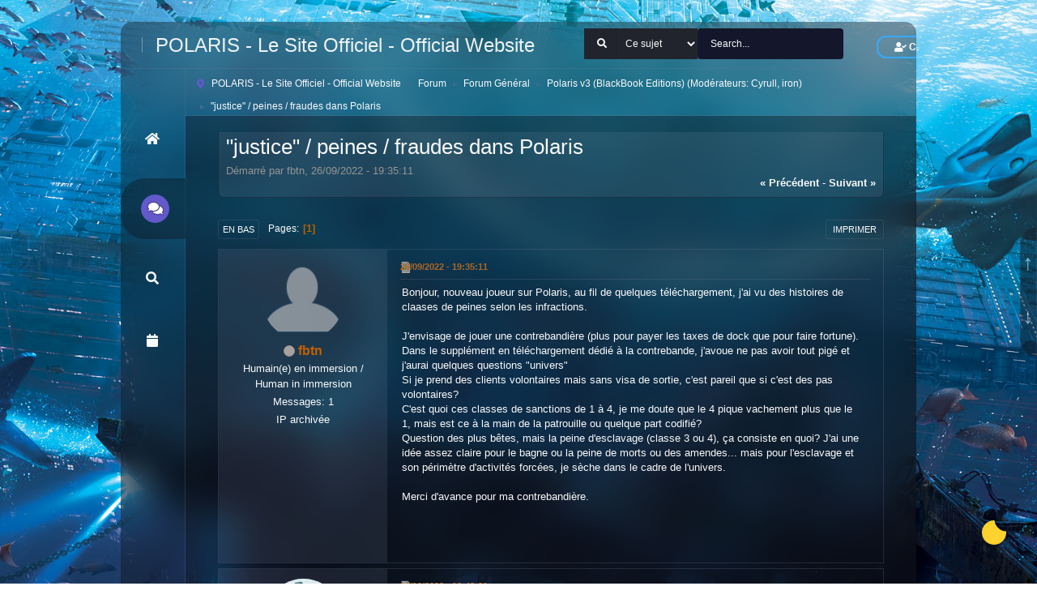

--- FILE ---
content_type: text/html; charset=UTF-8
request_url: http://www.polaris-site.com/forum/index.php?PHPSESSID=79e993c7a337155e910204789a01d602&topic=4369.msg74331;topicseen
body_size: 9444
content:
<!DOCTYPE html>
<html lang="fr-FR">
<head>
	<meta charset="UTF-8">
	<link rel="stylesheet" href="http://www.polaris-site.com/forum/Themes/UlS/css/minified_5ad7ef1fc5a7500247511195d5926a59.css?smf216_1757189289">
	<style>
	.signature img { max-width: 450px; max-height: 150px; }
	
	.postarea .bbc_img, .list_posts .bbc_img, .post .inner .bbc_img, form#reported_posts .bbc_img, #preview_body .bbc_img { max-width: min(100%,800px); }
	
	.postarea .bbc_img, .list_posts .bbc_img, .post .inner .bbc_img, form#reported_posts .bbc_img, #preview_body .bbc_img { max-height: 800px; }
	
	</style>
	<script>
		var smf_theme_url = "http://www.polaris-site.com/forum/Themes/UlS";
		var smf_default_theme_url = "http://www.polaris-site.com/forum/Themes/default";
		var smf_images_url = "http://www.polaris-site.com/forum/Themes/UlS/images";
		var smf_smileys_url = "http://www.polaris-site.com/forum/Smileys";
		var smf_smiley_sets = "default,polarisv2,polarisv3,aaron,akyhne,fugue,alienine";
		var smf_smiley_sets_default = "polarisv3";
		var smf_avatars_url = "http://www.polaris-site.com/forum/avatars";
		var smf_scripturl = "http://www.polaris-site.com/forum/index.php?PHPSESSID=79e993c7a337155e910204789a01d602&amp;";
		var smf_iso_case_folding = false;
		var smf_charset = "UTF-8";
		var smf_session_id = "135df14dfebd7a8532ba4739538f6037";
		var smf_session_var = "c19aa55c";
		var smf_member_id = 0;
		var ajax_notification_text = 'Chargement...';
		var help_popup_heading_text = 'Un peu perdu? Laissez moi vous expliquer:';
		var banned_text = 'Désolé Invité, vous êtes banni de ce forum&nbsp;!';
		var smf_txt_expand = 'Étendre';
		var smf_txt_shrink = 'Réduire';
		var smf_collapseAlt = 'Cacher';
		var smf_expandAlt = 'Afficher';
		var smf_quote_expand = false;
		var allow_xhjr_credentials = false;
	</script>
	<script src="https://ajax.googleapis.com/ajax/libs/jquery/3.6.3/jquery.min.js"></script>
	<script src="http://www.polaris-site.com/forum/Themes/default/scripts/jquery.sceditor.bbcode.min.js?smf216_1757189289"></script>
	<script src="http://www.polaris-site.com/forum/Themes/UlS/scripts/minified_050298599e2bedddd6e2961f367ac699.js?smf216_1757189289"></script>
	<script src="http://www.polaris-site.com/forum/Themes/UlS/scripts/minified_84f72be30b79f1e875285ee33729c43c.js?smf216_1757189289" defer></script>
	<script>
		var smf_smileys_url = 'http://www.polaris-site.com/forum/Smileys/polarisv3';
		var bbc_quote_from = 'Citation de';
		var bbc_quote = 'Citation';
		var bbc_search_on = 'le';
	var smf_you_sure ='Êtes-vous sûr de vouloir faire cela ?';
	</script>
	<title>&quot;justice&quot; / peines / fraudes dans Polaris</title>
	<meta name="viewport" content="width=device-width, initial-scale=1">
	<meta property="og:site_name" content="POLARIS - Le Site Officiel - Official Website">
	<meta property="og:title" content="&quot;justice&quot; / peines / fraudes dans Polaris">
	<meta name="keywords" content="forum, polaris, jdr, rpg, roleplay, roleplaying, roleplayinggame, game, jeu, role, officiel, site">
	<meta property="og:url" content="http://www.polaris-site.com/forum/index.php?PHPSESSID=79e993c7a337155e910204789a01d602&amp;topic=4369.0">
	<meta property="og:description" content="&quot;justice&quot; / peines / fraudes dans Polaris">
	<meta name="description" content="&quot;justice&quot; / peines / fraudes dans Polaris">
	<meta name="theme-color" content="#557EA0">
	<meta name="robots" content="noindex">
	<link rel="canonical" href="http://www.polaris-site.com/forum/index.php?topic=4369.0">
	<link rel="help" href="http://www.polaris-site.com/forum/index.php?PHPSESSID=79e993c7a337155e910204789a01d602&amp;action=help">
	<link rel="contents" href="http://www.polaris-site.com/forum/index.php?PHPSESSID=79e993c7a337155e910204789a01d602&amp;">
	<link rel="search" href="http://www.polaris-site.com/forum/index.php?PHPSESSID=79e993c7a337155e910204789a01d602&amp;action=search">
	<link rel="alternate" type="application/rss+xml" title="POLARIS - Le Site Officiel - Official Website - Flux RSS" href="http://www.polaris-site.com/forum/index.php?PHPSESSID=79e993c7a337155e910204789a01d602&amp;action=.xml;type=rss2;board=20">
	<link rel="alternate" type="application/atom+xml" title="POLARIS - Le Site Officiel - Official Website - Atom" href="http://www.polaris-site.com/forum/index.php?PHPSESSID=79e993c7a337155e910204789a01d602&amp;action=.xml;type=atom;board=20">
	<link rel="index" href="http://www.polaris-site.com/forum/index.php?PHPSESSID=79e993c7a337155e910204789a01d602&amp;board=20.0"><meta name="viewport" content="width=device-width, initial-scale=1.0"/><link rel="stylesheet" type="text/css" href="http://www.polaris-site.com/forum/Themes/default/css/tp-colors.css?v301" /><link rel="stylesheet" type="text/css" href="http://www.polaris-site.com/forum/Themes/default/css/tp-style.css?v301" /><link rel="stylesheet" type="text/css" href="http://www.polaris-site.com/forum/Themes/default/css/tp-custom.css?v301" />
        <script type="text/javascript"><!-- // --><![CDATA[
            var tp_images_url = "http://www.polaris-site.com/forum/Themes/default/images/tinyportal";
            var tp_session_id = "135df14dfebd7a8532ba4739538f6037";
            var tp_session_var = "c19aa55c";
            var tp_shout_key_press = false;
            var current_header_smiley = false;var current_header_bbc = false;
        // ]]></script>
        <script type="text/javascript" src="http://www.polaris-site.com/forum/Themes/default/scripts/tinyportal/TPShout.js?v301"></script><link rel="stylesheet" type="text/css" href="http://www.polaris-site.com/forum/Themes/default/css/tp-shout.css?v301" />
	  <script type="text/javascript"><!-- // --><![CDATA[
		
		var tpPanels = new Array();
		function togglepanel( targetID )
		{
			var pstate = 0;
			var panel = targetID;
			var img = "toggle_" + targetID;
			var ap = 0;

			if ( document.getElementById && (0 !== panel.length) ) {
				target = document.getElementById( panel );
                if ( target !== null ) {
                    if ( target.style.display == "none" ) {
                        target.style.display = "";
                        pstate = 1;
                        removeFromArray(targetID, tpPanels);
                        document.cookie="tp_panels=" + tpPanels.join(",") + "; expires=Wednesday, 01-Aug-2040 08:00:00 GMT";
                        var image = document.getElementById(img);
                        if(image !== null) {
                            image.src = 'http://www.polaris-site.com/forum/Themes/default/images/tinyportal/TPupshrink.png';
                        }
                    }
                    else {
                        target.style.display = "none";
                        pstate = 0;
                        tpPanels.push(targetID);
                        document.cookie="tp_panels=" + tpPanels.join(",") + "; expires=Wednesday, 01-Aug-2040 08:00:00 GMT";
                        var image = document.getElementById(img);
                        if(image !== null) {
                            image.src = 'http://www.polaris-site.com/forum/Themes/default/images/tinyportal/TPupshrink2.png';
                        }
                    }
                }
			}
		}
		function removeFromArray(value, array){
			for(var x=0;x<array.length;x++){
				if(array[x]==value){
					array.splice(x, 1);
				}
			}
			return array;
		}
		function inArray(value, array){
			for(var x=0;x<array.length;x++){
				if(array[x]==value){
					return 1;
				}
			}
			return 0;
		}
	// ]]></script>
</head>
<body id="chrome" class="action_forum board_20">
	    <div id="global-loader">
        <img src="http://www.polaris-site.com/forum/Themes/UlS/images/loader.svg" class="loader-img" alt="Loader">
    </div>
		<a href="#top_a" id="gotop" title="En haut">&#8593;</a>
		<a href="#bot_a" id="gobottom" title="En bas">&#8595;</a>
<div id="footerfix">
<div class="inner_wrap app">
	<div class="header">
		<a class="menu_icon mobile_user_menu"><i class="fas fa-bars"></i></a>
		<div class="menu-circle">
    <h1 class="navbar-brand">
	<a class="header-brand__link" href="http://www.polaris-site.com/forum/index.php?PHPSESSID=79e993c7a337155e910204789a01d602&amp;"><span class="header-brand__text t-hack">POLARIS - Le Site Officiel - Official Website</span></a>
	</h1>
      </div><!-- .logo -->
				<div class="search-bar">
					<form id="search_form" class="floatright" action="http://www.polaris-site.com/forum/index.php?PHPSESSID=79e993c7a337155e910204789a01d602&amp;action=search2" method="post" accept-charset="UTF-8">
					<div class="input-group flex-nowrap input-group-lg">
					<button type="submit" name="search2" class="input-group-text">
						<i class="fa fa-search"></i></button>
						<select name="search_selection">
							<option value="all">Forum entier </option>
							<option value="topic" selected>Ce sujet</option>
							<option value="board">Cette section</option>
						</select>
						<input class="form-control" type="text" name="search" value="Search..." onfocus="this.value = '';" onblur="if(this.value=='') this.value='Search...';" />
						<input type="hidden" name="sd_topic" value="4369">
						<input type="hidden" name="advanced" value="0">
						</div>
					</form>
				</div>
			<ul class="user-menu menu menu--flat" id="top_info">
				<li class="visitor">
					<a class="login" href="http://www.polaris-site.com/forum/index.php?PHPSESSID=79e993c7a337155e910204789a01d602&amp;action=login" onclick="return reqOverlayDiv(this.href, 'Connexion');"><i class="fas fa-user-check"></i> <span class="header__user-panel-text">Connexion</span></a>
				</li>
				<li class="visitor">
					<a class="register" href="http://www.polaris-site.com/forum/index.php?PHPSESSID=79e993c7a337155e910204789a01d602&amp;action=signup"><i class="fas fa-user-edit"></i> <span class="header__user-panel-text"> Inscrivez-vous</span></a>
				</li>
			</ul>
	</div><!-- #top_section -->
	<div id="b" class="wrapper">
	<div class="left-side">
				<div id="main_menu">
					<div id="mobile_user_menu" class="popup_container">
						<div class="popup_window description">
							<div class="popup_heading">Menu principal
								<a href="javascript:void(0);" class="main_icons hide_popup"></a>
							</div>
							
					<ul class="dropmenu menu_nav side-menu navbar-nav animate side-nav">
						<li class="button_home">
							<a href="http://www.polaris-site.com/forum/index.php?PHPSESSID=79e993c7a337155e910204789a01d602&amp;">
								<i class="fa fa-home fa-lg"></i><span class="textmenu ttip">Accueil</span>
							</a>
						</li>
						<li class="button_forum">
							<a class="active" href="http://www.polaris-site.com/forum/index.php?PHPSESSID=79e993c7a337155e910204789a01d602&amp;action=forum">
								<i class="fa fa-forum fa-lg"></i><span class="textmenu ttip">Forum</span>
							</a>
						</li>
						<li class="button_search">
							<a href="http://www.polaris-site.com/forum/index.php?PHPSESSID=79e993c7a337155e910204789a01d602&amp;action=search">
								<i class="fa fa-search fa-lg"></i><span class="textmenu ttip">Rechercher</span>
							</a>
						</li>
						<li class="button_calendar">
							<a href="http://www.polaris-site.com/forum/index.php?PHPSESSID=79e993c7a337155e910204789a01d602&amp;action=calendar">
								<i class="fa fa-calendar fa-lg"></i><span class="textmenu ttip">Calendrier</span>
							</a>
						</li>
					</ul><!-- .menu_nav -->
						</div>
					</div>
				</div>
		</div><!-- #upper_section -->
	<div class="main-container">
	<div class="main-header">
				<div class="navigate_section">
					<ul>
					<li class="member-icon">
					<span class="main_icons_home"></span>
				 </li>
						<li>
							<a href="http://www.polaris-site.com/forum/index.php?PHPSESSID=79e993c7a337155e910204789a01d602&amp;"><span>POLARIS - Le Site Officiel - Official Website</span></a>
						</li>
						<li>
							<span class="dividers"> &#9658; </span>
							<a href="http://www.polaris-site.com/forum/index.php?PHPSESSID=79e993c7a337155e910204789a01d602&amp;action=forum"><span>Forum</span></a>
						</li>
						<li>
							<span class="dividers"> &#9658; </span>
							<a href="http://www.polaris-site.com/forum/index.php?PHPSESSID=79e993c7a337155e910204789a01d602&amp;action=forum#c1"><span>Forum Général</span></a>
						</li>
						<li>
							<span class="dividers"> &#9658; </span>
							<a href="http://www.polaris-site.com/forum/index.php?PHPSESSID=79e993c7a337155e910204789a01d602&amp;board=20.0"><span>Polaris v3 (BlackBook Editions)</span></a> <span class="board_moderators">(Modérateurs: <a href="http://www.polaris-site.com/forum/index.php?PHPSESSID=79e993c7a337155e910204789a01d602&amp;action=profile;u=2" title="Modérateur">Cyrull</a>, <a href="http://www.polaris-site.com/forum/index.php?PHPSESSID=79e993c7a337155e910204789a01d602&amp;action=profile;u=35" title="Modérateur">iron</a>)</span>
						</li>
						<li class="last">
							<span class="dividers"> &#9658; </span>
							<a href="http://www.polaris-site.com/forum/index.php?PHPSESSID=79e993c7a337155e910204789a01d602&amp;topic=4369.0"><span>&quot;justice&quot; / peines / fraudes dans Polaris</span></a>
						</li>
					</ul>
				</div><!-- .navigate_section -->
                </div>
			<div id="main_content_section">
	<div class="nosides">
		<div id="mainContainer">
			<div id="tpcenterContainer">
				<div id="tpcontentHeader">
                </div><!-- #tpcontentHeader -->
		<div id="display_head" class="information">
			<h2 class="display_title">
				<span id="top_subject">&quot;justice&quot; / peines / fraudes dans Polaris</span>
			</h2>
			<p>Démarré par fbtn, 26/09/2022 - 19:35:11</p>
			<span class="nextlinks floatright"><a href="http://www.polaris-site.com/forum/index.php?PHPSESSID=79e993c7a337155e910204789a01d602&amp;topic=4369.0;prev_next=prev#new">&laquo; précédent</a> - <a href="http://www.polaris-site.com/forum/index.php?PHPSESSID=79e993c7a337155e910204789a01d602&amp;topic=4369.0;prev_next=next#new">suivant &raquo;</a></span>
		</div><!-- #display_head -->
		<a id="msg74330"></a>
		<div class="pagesection top">
			
		<div class="buttonlist floatright">
			
				<a class="button button_strip_print" href="http://www.polaris-site.com/forum/index.php?PHPSESSID=79e993c7a337155e910204789a01d602&amp;action=printpage;topic=4369.0"  rel="nofollow">Imprimer</a>
		</div>
			 
			<div class="pagelinks floatleft">
				<a href="#bot" class="button">En bas</a>
				<span class="pages">Pages</span><span class="current_page">1</span> 
			</div>
		</div>
		<div class="mobile_buttons floatright">
			<a class="button mobile_act">Actions de l'utilisateur</a>
			
		</div>
		<div id="forumposts" class="post-container">
			<form action="http://www.polaris-site.com/forum/index.php?PHPSESSID=79e993c7a337155e910204789a01d602&amp;action=quickmod2;topic=4369.0" method="post" accept-charset="UTF-8" name="quickModForm" id="quickModForm" onsubmit="return oQuickModify.bInEditMode ? oQuickModify.modifySave('135df14dfebd7a8532ba4739538f6037', 'c19aa55c') : false">
				<div class="postblock ">
					
					<div class="post_wrapper">
						<div class="poster">
							<div class="avatar">
								<a href="http://www.polaris-site.com/forum/index.php?PHPSESSID=79e993c7a337155e910204789a01d602&amp;action=profile;u=4225"><img class="avatar" src="http://www.polaris-site.com/forum/avatars/default.png" alt=""></a>
							</div>
							<ul class="user_info">
							<li class="poster-name">
								<h4>
								<span class="off" title="Hors ligne"></span>
								<a href="http://www.polaris-site.com/forum/index.php?PHPSESSID=79e993c7a337155e910204789a01d602&amp;action=profile;u=4225" title="Voir le profil de fbtn">fbtn</a>
								</h4>
							</li>
								<li class="icons"></li>
								<li class="postgroup">Humain(e) en immersion / Human in immersion</li>
								<li class="postcount">Messages: 1</li>
								<li class="poster_ip">IP archivée</li>
							</ul>
						</div><!-- .poster -->
						<div class="postarea">
							<div class="keyinfo">
								<div id="subject_74330" class="subject_title subject_hidden">
									<a href="http://www.polaris-site.com/forum/index.php?PHPSESSID=79e993c7a337155e910204789a01d602&amp;msg=74330" rel="nofollow">&quot;justice&quot; / peines / fraudes dans Polaris</a>
								</div>
								<h5>
									<span class="messageicon"  style="position: absolute; z-index: -1;">
										<img src="http://www.polaris-site.com/forum/Themes/UlS/images/post/xx.png" alt="">
									</span>
									<a href="http://www.polaris-site.com/forum/index.php?PHPSESSID=79e993c7a337155e910204789a01d602&amp;msg=74330" rel="nofollow" title="&quot;justice&quot; / peines / fraudes dans Polaris" class="smalltext">26/09/2022 - 19:35:11</a>
									<span class="page_number floatright">
										 
									</span>
									<span class="smalltext modified floatright" id="modified_74330">
									</span>
								</h5>
								<div id="msg_74330_quick_mod"></div>
							</div><!-- .keyinfo -->
							<div class="post">
								<div class="inner" data-msgid="74330" id="msg_74330">
									Bonjour, nouveau joueur sur Polaris, au fil de quelques téléchargement, j&#39;ai vu des histoires de claases de peines selon les infractions.<br /><br />J&#39;envisage de jouer une contrebandière (plus pour payer les taxes de dock que pour faire fortune). Dans le supplément en téléchargement dédié à la contrebande, j&#39;avoue ne pas avoir tout pigé et j&#39;aurai quelques questions &quot;univers&quot;<br />Si je prend des clients volontaires mais sans visa de sortie, c&#39;est pareil que si c&#39;est des pas volontaires?<br />C&#39;est quoi ces classes de sanctions de 1 à 4, je me doute que le 4 pique vachement plus que le 1, mais est ce à la main de la patrouille ou quelque part codifié?<br />Question des plus bêtes, mais la peine d&#39;esclavage (classe 3 ou 4), ça consiste en quoi? J&#39;ai une idée assez claire pour le bagne ou la peine de morts ou des amendes... mais pour l&#39;esclavage et son périmètre d&#39;activités forcées, je sèche dans le cadre de l&#39;univers.<br /><br />Merci d&#39;avance pour ma contrebandière.<br /><br />
								</div>
							</div><!-- .post -->
							<div class="under_message">
							</div><!-- .under_message -->
						<div class="moderatorbar">
						</div><!-- .moderatorbar -->
						</div><!-- .postarea -->
					</div><!-- .post_wrapper -->
				</div><!-- $message[css_class] -->
				<hr class="post_separator">
				<div class="postblock ">
					
					<a id="msg74331"></a><a id="new"></a>
					<div class="post_wrapper">
						<div class="poster">
							<div class="avatar">
								<a href="http://www.polaris-site.com/forum/index.php?PHPSESSID=79e993c7a337155e910204789a01d602&amp;action=profile;u=4044"><img class="avatar" src="http://www.polaris-site.com/forum/avatars/membres/avatar_4044_1591187210.jpeg" alt=""></a>
							</div>
							<ul class="user_info">
							<li class="poster-name">
								<h4>
								<span class="off" title="Hors ligne"></span>
								<a href="http://www.polaris-site.com/forum/index.php?PHPSESSID=79e993c7a337155e910204789a01d602&amp;action=profile;u=4044" title="Voir le profil de Conclave">Conclave</a>
								</h4>
							</li>
								<li class="icons"></li>
								<li class="postgroup">Humain(e) en immersion / Human in immersion</li>
								<li class="postcount">Messages: 24</li>
								<li class="poster_ip">IP archivée</li>
							</ul>
						</div><!-- .poster -->
						<div class="postarea">
							<div class="keyinfo">
								<div id="subject_74331" class="subject_title subject_hidden">
									<a href="http://www.polaris-site.com/forum/index.php?PHPSESSID=79e993c7a337155e910204789a01d602&amp;msg=74331" rel="nofollow">Re : &quot;justice&quot; / peines / fraudes dans Polaris</a>
								</div>
								<h5>
									<span class="messageicon"  style="position: absolute; z-index: -1;">
										<img src="http://www.polaris-site.com/forum/Themes/UlS/images/post/xx.png" alt="">
									</span>
									<a href="http://www.polaris-site.com/forum/index.php?PHPSESSID=79e993c7a337155e910204789a01d602&amp;msg=74331" rel="nofollow" title="Réponse #1 - Re : &quot;justice&quot; / peines / fraudes dans Polaris" class="smalltext">12/10/2022 - 16:48:21</a>
									<span class="page_number floatright">
										 #1 
									</span>
									<span class="smalltext modified floatright" id="modified_74331">
									</span>
								</h5>
								<div id="msg_74331_quick_mod"></div>
							</div><!-- .keyinfo -->
							<div class="post">
								<div class="inner" data-msgid="74331" id="msg_74331">
									Bonjour,<br /><br />Pour ce qui est du niveau des peines, en effet plus le chiffre est grand plus lourde est la peine. Immersion ne propose aucun &quot;exemple&quot; de sanction mais j&#39;imagine qu&#39;on peut les déduire en fonction de celles présentées pour la Ligue Rouge et l&#39;Hégémonie (deux pays où la contrebande est assez répandue d&#39;ailleurs).<br />Tout reste assez théorique mais dans l&#39;idée je dirais que cela fonctionne de la manière suivante:<br />- Pour la fraude, donc transport de marchandise légale à but de faire du profit hors du circuit de vente légal, l&#39;infraction est mineure (donc catégorie 1). Cela devrait se traduire par une amende et la saisie des marchandises.<br />- Pour le transport de marchandises plus sensible et illégale (toute arme à feu dépassant l&#39;arme de poing, drogues, poisons, certains types de denrées alimentaires comme la viande de dauphin, gênes humains, informations classifiée ou données de recherches d&#39;une société quelconque) on va avoir le droit à une amende bien plus salée, une garde à vue etc.<br />- Pour tout ce qui touche au transport d&#39;être humain: Là on rentre dans les peines les plus lourdes. Bagnes/Travaux d&#39;intérêt général, se retrouver forcer à jouer à l&#39;indic&#39; par les autorités, enroulement de force dans l&#39;armée ou esclavage (en Hégémonie à tout hasard). J&#39;imagine qu&#39;on peut également envisager la peine de mort et le bannissement à la surface comme sanction.<br />Pour moi tout cela est à titre indicatif et la catégorie est variable selon le lieu, la personne et le degré de corruption de cette dernière. Graisser la patte est monnaie courante dans ce monde, tant que cela profite au deux partis un accord est très souvent possible.<br /><br />Pour en revenir à la question sur l&#39;esclavage, il me semble qu&#39;il n&#39;existe que dans deux &quot;communautés&quot;: Les pirates et l&#39;Hégémonie.<br />Si le statut d&#39;esclave chez les pirates peut vouloir tout et rien dire en fonction de la confrérie qui vous met la main dessus (allant de la prostitution au travail forcé pour la confrérie dans des taches diverses et variées comme le nettoyage, l&#39;entretien des stations etc.) en Hégémonie la peine d&#39;esclavage est plus... déterminée.<br />Il s&#39;agit simplement de la déchéance de tout les droits de l&#39;individu concerné durant la période de sa &quot;peine&quot;. Un contrebandier devenant esclave deviendrait pour ainsi dire, une marchandise. Tu peux être vendu, malmené etc. Si le personnage en question est fécond il finira même dans un des merveilleux centre de thalasso Hégémonien où le degré de satisfaction client est tel que peux en ressorte !<br />Le seul droit de l&#39;esclave est celui de vivre, droit plus ou moins respecté par le propriétaire, car même si c&#39;est mal vu de laisser mourir un esclave, qui perdra son temps à aider un rebus.
								</div>
							</div><!-- .post -->
							<div class="under_message">
							</div><!-- .under_message -->
						<div class="moderatorbar">
							<div class="signature" id="msg_74331_signature">
								&quot;En toute honnêteté je pense que le pire, fût de perdre ma peau.&quot;<br />-Ltn. Mélinda Smirnov, concernant sa transformation en Cyborg.
							</div>
						</div><!-- .moderatorbar -->
						</div><!-- .postarea -->
					</div><!-- .post_wrapper -->
				</div><!-- $message[css_class] -->
				<hr class="post_separator">
			</form>
		</div><!-- #forumposts -->
		<div class="mobile_buttons floatright">
			<a class="button mobile_act">Actions de l'utilisateur</a>
			
		</div>
		<div class="pagesection">
			
		<div class="buttonlist floatright">
			
				<a class="button button_strip_print" href="http://www.polaris-site.com/forum/index.php?PHPSESSID=79e993c7a337155e910204789a01d602&amp;action=printpage;topic=4369.0"  rel="nofollow">Imprimer</a>
		</div>
			 
			<div class="pagelinks floatleft">
				<a href="#main_content_section" class="button" id="bot">En haut</a>
				<span class="pages">Pages</span><span class="current_page">1</span> 
			</div>
		</div>
				<div class="navigate_section">
					<ul>
					<li class="member-icon">
					<span class="main_icons_home"></span>
				 </li>
						<li>
							<a href="http://www.polaris-site.com/forum/index.php?PHPSESSID=79e993c7a337155e910204789a01d602&amp;"><span>POLARIS - Le Site Officiel - Official Website</span></a>
						</li>
						<li>
							<span class="dividers"> &#9658; </span>
							<a href="http://www.polaris-site.com/forum/index.php?PHPSESSID=79e993c7a337155e910204789a01d602&amp;action=forum"><span>Forum</span></a>
						</li>
						<li>
							<span class="dividers"> &#9658; </span>
							<a href="http://www.polaris-site.com/forum/index.php?PHPSESSID=79e993c7a337155e910204789a01d602&amp;action=forum#c1"><span>Forum Général</span></a>
						</li>
						<li>
							<span class="dividers"> &#9658; </span>
							<a href="http://www.polaris-site.com/forum/index.php?PHPSESSID=79e993c7a337155e910204789a01d602&amp;board=20.0"><span>Polaris v3 (BlackBook Editions)</span></a> <span class="board_moderators">(Modérateurs: <a href="http://www.polaris-site.com/forum/index.php?PHPSESSID=79e993c7a337155e910204789a01d602&amp;action=profile;u=2" title="Modérateur">Cyrull</a>, <a href="http://www.polaris-site.com/forum/index.php?PHPSESSID=79e993c7a337155e910204789a01d602&amp;action=profile;u=35" title="Modérateur">iron</a>)</span>
						</li>
						<li class="last">
							<span class="dividers"> &#9658; </span>
							<a href="http://www.polaris-site.com/forum/index.php?PHPSESSID=79e993c7a337155e910204789a01d602&amp;topic=4369.0"><span>&quot;justice&quot; / peines / fraudes dans Polaris</span></a>
						</li>
					</ul>
				</div><!-- .navigate_section -->
		<div id="moderationbuttons">
			
		</div>
		<div id="display_jump_to"></div>
		<div id="mobile_action" class="popup_container">
			<div class="popup_window description">
				<div class="popup_heading">
					Actions de l'utilisateur
					<a href="javascript:void(0);" class="main_icons hide_popup"></a>
				</div>
				
		<div class="buttonlist">
			
				<a class="button button_strip_print" href="http://www.polaris-site.com/forum/index.php?PHPSESSID=79e993c7a337155e910204789a01d602&amp;action=printpage;topic=4369.0"  rel="nofollow">Imprimer</a>
		</div>
			</div>
		</div>
		<script>
			if ('XMLHttpRequest' in window)
			{
				var oQuickModify = new QuickModify({
					sScriptUrl: smf_scripturl,
					sClassName: 'quick_edit',
					bShowModify: true,
					iTopicId: 4369,
					sTemplateBodyEdit: '\n\t\t\t\t\t\t<div id="quick_edit_body_container">\n\t\t\t\t\t\t\t<div id="error_box" class="error"><' + '/div>\n\t\t\t\t\t\t\t<textarea class="editor" name="message" rows="12" tabindex="1">%body%<' + '/textarea><br>\n\t\t\t\t\t\t\t<input type="hidden" name="c19aa55c" value="135df14dfebd7a8532ba4739538f6037">\n\t\t\t\t\t\t\t<input type="hidden" name="topic" value="4369">\n\t\t\t\t\t\t\t<input type="hidden" name="msg" value="%msg_id%">\n\t\t\t\t\t\t\t<div class="righttext quickModifyMargin">\n\t\t\t\t\t\t\t\t<input type="submit" name="post" value="Enregistrer" tabindex="2" onclick="return oQuickModify.modifySave(\'135df14dfebd7a8532ba4739538f6037\', \'c19aa55c\');" accesskey="s" class="button"> <input type="submit" name="cancel" value="Annuler" tabindex="3" onclick="return oQuickModify.modifyCancel();" class="button">\n\t\t\t\t\t\t\t<' + '/div>\n\t\t\t\t\t\t<' + '/div>',
					sTemplateSubjectEdit: '<input type="text" name="subject" value="%subject%" size="80" maxlength="80" tabindex="4">',
					sTemplateBodyNormal: '%body%',
					sTemplateSubjectNormal: '<a hr'+'ef="' + smf_scripturl + '?topic=4369.msg%msg_id%#msg%msg_id%" rel="nofollow">%subject%<' + '/a>',
					sTemplateTopSubject: '%subject%',
					sTemplateReasonEdit: 'Raison de l\'édition: <input type="text" name="modify_reason" value="%modify_reason%" size="80" maxlength="80" tabindex="5" class="quickModifyMargin">',
					sTemplateReasonNormal: '%modify_text',
					sErrorBorderStyle: '1px solid red'
				});

				aJumpTo[aJumpTo.length] = new JumpTo({
					sContainerId: "display_jump_to",
					sJumpToTemplate: "<label class=\"smalltext jump_to\" for=\"%select_id%\">Aller à<" + "/label> %dropdown_list%",
					iCurBoardId: 20,
					iCurBoardChildLevel: 0,
					sCurBoardName: "Polaris v3 (BlackBook Editions)",
					sBoardChildLevelIndicator: "==",
					sBoardPrefix: "=> ",
					sCatSeparator: "-----------------------------",
					sCatPrefix: "",
					sGoButtonLabel: "Exécuter"
				});

				aIconLists[aIconLists.length] = new IconList({
					sBackReference: "aIconLists[" + aIconLists.length + "]",
					sIconIdPrefix: "msg_icon_",
					sScriptUrl: smf_scripturl,
					bShowModify: true,
					iBoardId: 20,
					iTopicId: 4369,
					sSessionId: smf_session_id,
					sSessionVar: smf_session_var,
					sLabelIconList: "Icône du message",
					sBoxBackground: "transparent",
					sBoxBackgroundHover: "#ffffff",
					iBoxBorderWidthHover: 1,
					sBoxBorderColorHover: "#adadad" ,
					sContainerBackground: "#ffffff",
					sContainerBorder: "1px solid #adadad",
					sItemBorder: "1px solid #ffffff",
					sItemBorderHover: "1px dotted gray",
					sItemBackground: "transparent",
					sItemBackgroundHover: "#e0e0f0"
				});
			}
		</script>
			</div><!-- #tpcenterContainer -->
		</div><!-- #mainContainer -->
	</div>
	<div id="footer">
		<div class="inner_wrap">
		<ul>
			<li class="floatright"><a href="https://www.tinyportal.net/docs/" target=_blank>TinyPortal</a> | <a href="http://www.polaris-site.com/forum/index.php?PHPSESSID=79e993c7a337155e910204789a01d602&amp;action=help">Aide</a> | <a href="http://www.polaris-site.com/forum/index.php?PHPSESSID=79e993c7a337155e910204789a01d602&amp;action=agreement">Termes et Règles</a> | <a href="#top_section">En haut &#9650;</a></li>
			<li class="copyright"><a href="http://www.polaris-site.com/forum/index.php?PHPSESSID=79e993c7a337155e910204789a01d602&amp;action=credits" title="License" target="_blank" rel="noopener">SMF 2.1.6 &copy; 2025</a>, <a href="https://www.simplemachines.org" title="Simple Machines" target="_blank" class="new_win">Simple Machines</a><br /><a href="https://www.createaforum.com" target="_blank">Simple Audio Video Embedder</a> <span style="font-size: 1em; color: Tomato;"><i class="fas fa-heart"></i></span> Theme by <a href="https://webtiryaki.com" target="_blank" rel="noopener">Webtiryaki</a></li>
		</ul>
		</div>
	</div><!-- #footer -->
	</div><!-- #main_content_section -->
		</div><!-- #content_section -->
	</div>
	</div>
</div><!-- #footerfix -->
<div class="dark-light">
<label class="dark-mode">
	<input type="checkbox" checked="" class="custom-control-input" id="darkSwitch">
        <span class="custom-control-label darkSwitch"></span>
		</label>
    </div>
<script>
window.addEventListener("DOMContentLoaded", function() {
	function triggerCron()
	{
		$.get('http://www.polaris-site.com/forum' + "/cron.php?ts=1768467435");
	}
	window.setTimeout(triggerCron, 1);
		$.sceditor.locale["fr"] = {
			"Width (optional):": "Largeur (optionnel):",
			"Height (optional):": "Hauteur (optionnel):",
			"Insert": "Insérer",
			"Description (optional):": "Description (optionnel)",
			"Rows:": "Lignes:",
			"Cols:": "Colonnes:",
			"URL:": "URL:",
			"E-mail:": "Courriel:",
			"Video URL:": "URL de la vidéo:",
			"More": "Plus",
			"Close": "Fermer",
			dateFormat: "day/month/year"
		};
});
</script>
</body>
</html>